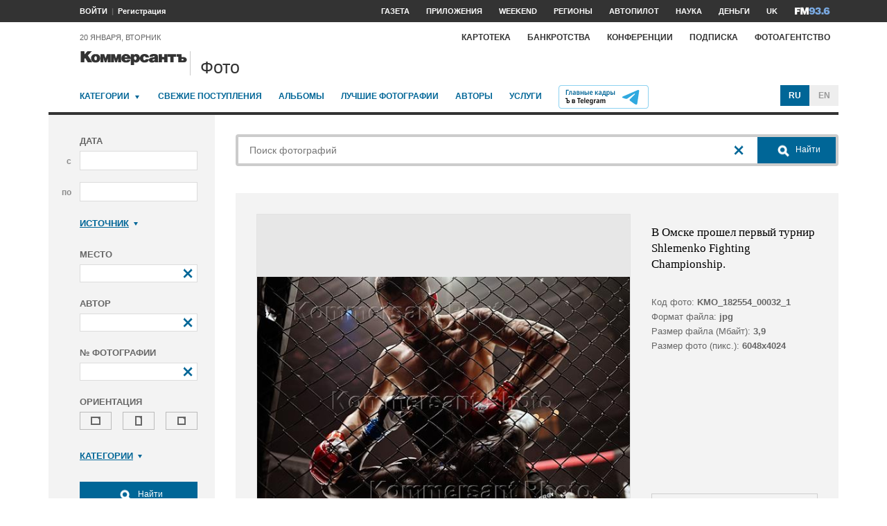

--- FILE ---
content_type: text/html
request_url: https://photo.kommersant.ru/PhotoSite/ContentFlex/ajax/templates.html?2108101840554535
body_size: 3901
content:
<template class="template" data-template-name="comments">
  <!--
  <a id="comments"></a>
  <div class="col_group col-small-empty" style="margin-top: 10px">
    <div class="col col-big col-fp">
      <h3 class="subtitle">обсуждение</h3>
      <div class="comments"></div>
    </div>
  </div>
  -->
</template>

<template class="template" data-template-name="fixed-bottom">
  <!--
  <div class="fixed_bottom">
    <div class="fixed_bottom__flow_holder">
      <div class="fixed_bottom__flow fixed_bottom__flow--left">
        <div class="fixed_bottom__item fixed_bottom__item--subscriptions_left"></div>
      </div>
      <div class="fixed_bottom__flow fixed_bottom__flow--right">
        <div class="fixed_bottom__item fixed_bottom__item--buttons fixed_bottom__item--tar"></div>
        <div class="fixed_bottom__item fixed_bottom__item--subscriptions_right"></div>
      </div>
    </div>
    <div class="fixed_bottom__item fixed_bottom__item--notifications"></div>
  </div>
  -->
</template>

<template class="template" data-template-name="notification">
  <!--
  <div class="b-notification{{classes}}">
    <div class="layout">
      <div class="b-notification__message">
        <span class="vicon vicon--small_kommersant_logo"><svg class="vicon__body"><use xmlns:xlink="http://www.w3.org/1999/xlink" xlink:href="#vicon-small_kommersant_logo"></use></svg></span>
        <div class="b-notification__message_text">{{message}}</div>
      </div>
      {{close}}
    </div>
  </div>
  -->
</template>

<template class="template" data-template-name="notification-close">
  <!--
  <a href="#" class="b-notification__close">
    <span class="vicon">
      <svg class="vicon__body"><use xmlns:xlink="http://www.w3.org/1999/xlink" xlink:href="#vicon-close"></use></svg>
    </span>
  </a>
  -->
</template>

<template class="template" data-template-name="notification-maillist">
  <!--
  <form class="b-notification__form">
    <input id="b-notification-form-email" type="email" name="Email" class="b-notification__input" placeholder="Ваш e-mail">
    <div class="b-notification__error">
      <label for="b-notification-form-email"></label>
    </div>
    <input id="b-notification-form-username" type="text" name="FirstName" class="b-notification__input" placeholder="Ваше имя">
    <button type="submit" class="b-notification__button ui_button ui_button--solid">Подписаться</button>
  </form>
  -->
</template>

<template class="template" data-template-name="loading">
  <!--
  <div class="loading js-loading">
    <span class="vicon vicon--loading">
      <svg class="vicon__body" version="1.1" xmlns="http://www.w3.org/2000/svg" viewBox="0 0 40 40">
        <path class="vicon-loading-01" d="M20 0c.69 0 1.25.56 1.25 1.25v8.5c0 .69-.56 1.25-1.25 1.25s-1.25-.56-1.25-1.25v-8.5C18.75.56 19.31 0 20 0z"/>
        <path class="vicon-loading-02" d="M30 2.68c.6.35.8 1.11.46 1.71l-4.25 7.36c-.34.6-1.11.8-1.71.46-.6-.34-.8-1.11-.46-1.71l4.25-7.36c.35-.6 1.11-.81 1.71-.46z"/>
        <path class="vicon-loading-03" d="M37.32 10c.35.6.14 1.36-.46 1.71l-7.36 4.25c-.6.35-1.36.14-1.71-.46-.35-.6-.14-1.36.46-1.71l7.36-4.25c.6-.34 1.36-.14 1.71.46z"/>
        <path class="vicon-loading-04" d="M40 20c0 .69-.56 1.25-1.25 1.25h-8.5c-.69 0-1.25-.56-1.25-1.25s.56-1.25 1.25-1.25h8.5c.69 0 1.25.56 1.25 1.25z"/>
        <path class="vicon-loading-05" d="M37.32 30c-.35.6-1.11.8-1.71.46l-7.36-4.25c-.6-.34-.8-1.11-.46-1.71.34-.6 1.11-.8 1.71-.46l7.36 4.25c.6.35.81 1.11.46 1.71z"/>
        <path class="vicon-loading-06" d="M30 37.32c-.6.35-1.36.14-1.71-.46l-4.25-7.36c-.35-.6-.14-1.36.46-1.71.6-.35 1.36-.14 1.71.46l4.25 7.36c.34.6.14 1.36-.46 1.71z"/>
        <path class="vicon-loading-07" d="M20 40c-.69 0-1.25-.56-1.25-1.25v-8.5c0-.69.56-1.25 1.25-1.25s1.25.56 1.25 1.25v8.5c0 .69-.56 1.25-1.25 1.25z"/>
        <path class="vicon-loading-08" d="M10 37.32c-.6-.35-.8-1.11-.46-1.71l4.25-7.36c.35-.6 1.11-.8 1.71-.46.6.34.8 1.11.46 1.71l-4.25 7.36c-.35.6-1.11.81-1.71.46z"/>
        <path class="vicon-loading-09" d="M2.68 30c-.35-.6-.14-1.36.46-1.71l7.36-4.25c.6-.35 1.36-.14 1.71.46.35.6.14 1.36-.46 1.71l-7.36 4.25c-.6.34-1.37.14-1.71-.46z"/>
        <path class="vicon-loading-10" d="M0 20c0-.69.56-1.25 1.25-1.25h8.5c.69 0 1.25.56 1.25 1.25s-.56 1.25-1.25 1.25h-8.5C.56 21.25 0 20.69 0 20z"/>
        <path class="vicon-loading-11" d="M2.68 10c.35-.6 1.11-.8 1.71-.46l7.36 4.25c.6.35.8 1.11.46 1.71-.35.6-1.11.8-1.71.46l-7.36-4.25c-.6-.35-.81-1.11-.46-1.71z"/>
        <path class="vicon-loading-12" d="M10 2.68c.6-.35 1.36-.14 1.71.46l4.25 7.36c.35.6.14 1.36-.46 1.71-.6.35-1.36.14-1.71-.46L9.54 4.39c-.34-.6-.14-1.37.46-1.71z"/>
      </svg>
    </span>
  </div>
  -->
</template>

<template class="template" data-template-name="lazyload">
  <!--
  <template class="lazyload" data-lazyload-url="{{url}}" data-lazyload-screens-before="{{before}}" data-lazyload-screens-after="{{after}}">{{content}}</template>
  -->
</template>

<template class="template" data-template-name="darkbox">
  <!--
  <div class="darkbox darkbox-active hide1 hide2"></div>
  -->
</template>

<template class="template" data-template-name="tooltip">
  <!--
  <div class="b-tooltip"></div>
  -->
</template>

<template class="template" data-template-name="upbutton">
  <!--
  <a href="#" class="up_button">
    <div class="up_button_inner">
      <span class="vicon vicon--small_up_arrow">
        <svg class="vicon__body"><use xmlns:xlink="http://www.w3.org/1999/xlink" xlink:href="#vicon-small_up_arrow"></use></svg>
      </span>
      <span class="up_button_text">наверх</span>
    </div>
  </a>
  -->
</template>

<template class="template" data-template-name="partialsharing">
  <!--
  <ul class="partial_sharing" style="top: {{top}}px; left: {{left}}px"></ul>
  -->
</template>

<template class="template" data-template-name="partialsharing-item">
  <!--
  <li class="partial_sharing__item">
    <a href="#" target="_blank" title="Поделиться" class="socials-link">
      <span class="vicon vicon--{{network}}">
        <svg class="vicon__body"><use xmlns:xlink="http://www.w3.org/1999/xlink" xlink:href="#vicon-{{network}}"></use></svg>
      </span>
    </a>
  </li>
  -->
</template>

<template class="template" data-template-name="popup-region">
  <!--
  <div class="region_popup">
    <a href="/regions/{{intRegion}}?from=popup_main" class="js-region-accept">
      <div class="region_popup__holder">
        <span class="vicon vicon--kommersant_logo">
          <svg class="vicon__body"><use xmlns:xlink="http://www.w3.org/1999/xlink" xlink:href="#vicon-small_kommersant_logo"></use></svg>
        </span>
        <p class="region_popup__text">в вашем регионе</p>
        <span class="region_popup__icon">
          <img src="/contentflex/images/regions/{{strRegion}}.png" alt="" class="region_popup__img">
        </span>
      </div>
    </a>
    <button class="kbd_button push_close_button js-region-dismiss">
      <span class="vicon vicon--close">
        <svg class="vicon__body"><use xmlns:xlink="http://www.w3.org/1999/xlink" xlink:href="#vicon-close"></use></svg>
      </span>
    </button>
  </div>
  -->
</template>

<template class="template" data-template-name="push">
  <!--
  <div class="push_notification">
    <div class="push_logo"><img src="//im.kommersant.ru/contentflex/images/push_kommers_logo.png" /></div>
    <div class="push_notification__holder">
      <div class="push_notification__text">Получать уведомления о срочных новостях от «Коммерсантъ»</div>
      <button class="push_main_button">Принять</button>
      <button class="push_secondary_button">Отклонить</button>
    </div>
    <span class="push_close_button vicon vicon--close">
      <svg class="vicon__body"><use xmlns:xlink="http://www.w3.org/1999/xlink" xlink:href="#vicon-close"></use></svg>
    </span>
  </div>
  -->
</template>

<template class="template" data-template-name="story-item-short">
  <!--
  <article class="story_digest__item story_digest__item--short">
    <a href="{{href}}">
      {{time}}
      {{photo}}
      {{title}}
      {{intro}}
    </a>
  </article>
  -->
</template>

<template class="template" data-template-name="story-item-full">
  <!--
  <article class="story_digest__item">
    <a href="{{href}}">
      {{tag}}
      {{time}}
      {{photo}}
      {{title}}
      {{subtitle}}
    </a>
  </article>
  -->
</template>

<template class="template" data-template-name="story-item-tag">
  <!--
  <div class="tag">
    <span class="vicon vicon--article vicon--small b-article__adds_icon" title="{{iconCaption}}">
      <svg class="vicon__body"><use xmlns:xlink="http://www.w3.org/1999/xlink" xlink:href="#vicon-{{iconType}}"></use></svg>
    </span>
  </div>
  -->
</template>

<template class="template" data-template-name="story-item-time">
  <!--
  <time class="story_digest__date" pubdate="" datetime="{{datetime}}">{{dateStr}}</time>
  -->
</template>

<template class="template" data-template-name="story-item-photo">
  <!--
  <div class="photo">
    <picture class="js-lazyimage">
      {{srcset}}
      <img class="js-lazyimage-source js-lazyimage-trigger" src="[data-uri]" data-lazyimage-src="{{src}}" alt="{{alt}}" />
    </picture>
    <noscript>
      <img class="fallback_image" data-lazyimage-src="{{src}}" alt="{{alt}}" />
    </noscript>
  </div>
  -->
</template>

<template class="template" data-template-name="story-item-photo-srcset">
  <!--
  <source class="js-lazyimage-source" srcset="[data-uri]" type="image/webp" data-lazyimage-srcset="{{webp}}" sizes="(min-width: 980px) 240px, (min-width: 630px) 600px, calc(100vw - 30px)" />
  <source class="js-lazyimage-source" srcset="[data-uri]" data-lazyimage-srcset="{{jpg}}" sizes="(min-width: 980px) 240px, (min-width: 630px) 600px, calc(100vw - 30px)" />
  -->
</template>

<template class="template" data-template-name="story-item-title">
  <!--
  <h3 class="article_name">{{title}}</h3>
  -->
</template>

<template class="template" data-template-name="story-item-subtitle">
  <!--
  <h3 class="article_subheader">{{subTitle}}</h3>
  -->
</template>

<template class="template" data-template-name="story-item-intro">
  <!--
  <p class="intro">{{intro}}</p>
  -->
</template>

<template class="template" data-template-name="lenta-button-more">
  <!--
  <button type="button" class="ui_button ui_button--load_content lazyload-button" data-lazyload-url="{{url}}"><span class="vicon vicon--small vicon--gull_down"><svg class="vicon__body"><use xmlns:xlink="http://www.w3.org/1999/xlink" xlink:href="#vicon-small_up_arrow"></use></svg></span>Еще новости</button>
  -->
</template>

<template class="template" data-template-name="lenta-button-archive">
  <!--
  <a href="{{url}}" class="ui_button ui_button--load_content">Перейти в архив</a>
  -->
</template>

<template class="template" data-template-name="lentainform">
  <!--
  <div id="M465403ScriptRootC1117709" style="margin: 0 auto 30px auto; position: relative; z-index: 0; width: 100%"></div>
  <script src="https://jsc.lentainform.com/k/o/kommersant.ru.1117709.js"></script>
  -->
</template>

<template class="template" data-template-name="lentainform-region-23">
  <!--
  <div id="M723758ScriptRootC1154970" style="margin: 0 auto 30px auto; position: relative; z-index: 0; width: 100%"></div>
  <script src="https://jsc.lentainform.com/k/r/krasnodar.kommersant.ru.1154970.js"></script>
  -->
</template>

<template class="template" data-template-name="choice">
  <!--
  <div id="adfox_161953237313432043"></div>
  <script>
    window.Ya.adfoxCode.createScroll({
      ownerId: 1092,
      containerId: 'adfox_161953237313432043',
      params: Object.assign({
        p1: 'coyya',
        p2: 'hexr',
      }, window.puids || {}),
    },
    ['desktop', 'phone', 'tablet'],
    {
      tabletWidth: 1197.99,
      phoneWidth: 1197.99,
      isAutoReloads: false
    });
  </script>
  -->
</template>

<template class="template" data-template-name="banner-103-77">
  <!--
  <div id="adfox_148975562769447"></div>
  <script>
    window.Ya.adfoxCode.createScroll({
      ownerId: 1092,
      containerId: 'adfox_148975562769447',
      params: Object.assign({
        p1: 'bwvcg',
        p2: 'foqm',
        pfc: 'blogx',
        pfb: 'ekusi'
      }, window.puids || {})
    }, ['phone','tablet'], {
      tabletWidth: 979.999,
      phoneWidth: 479.999,
    });
  </script>
  <div id="adfox_1486108567210240"></div>
  <script>
    window.Ya.adfoxCode.createScroll({
      ownerId: 1092,
      containerId: 'adfox_1486108567210240',
      params: Object.assign({
        p1: 'blsfe',
        p2: 'evil'
      }, window.puids || {}),
      onRender: function () {document.getElementById('adfox_1486108567210240').style.textAlign = 'center'}
    }, ['phone','tablet'], {
      tabletWidth: 979.999,
      phoneWidth: 479.999,
      isAutoReloads: false
    });
  </script>
  -->
</template>

<template class="template" data-template-name="banner-119-77">
  <!--
  <div id="adfox_1489747170190237"></div>
  <script>
    window.Ya.adfoxCode.createScroll({
      ownerId: 1092,
      containerId: 'adfox_1489747170190237',
      params: Object.assign({
        p1: 'bwuyh',
        p2: 'foqm',
        pfc: 'blogx',
        pfb: 'ekubi'
      }, window.puids || {})
    }, ['desktop'], {
      tabletWidth: 979.999,
      phoneWidth: 479.999,
    });
  </script>
  <div id="adfox_148610891355622"></div>
  <script>
    window.Ya.adfoxCode.createScroll({
      ownerId: 1092,
      containerId: 'adfox_148610891355622',
      params: Object.assign({
        p1: 'buhpn',
        p2: 'fhwr'
      }, window.puids || {})
    }, ['desktop'], {
      tabletWidth: 979.999,
      phoneWidth: 479.999,
      isAutoReloads: false
    });
  </script>
  -->
</template>

<template class="template" data-template-name="banner-148-77">
  <!--
  <div id="unit_85828" class="smi2_slider" style="position: relative; z-index: 0"></div>
  <script charset="utf-8">
    (function() {
      var sc = document.createElement('script'); sc.type = 'text/javascript'; sc.async = true;
      sc.src = '//smi2.ru/data/js/85828.js'; sc.charset = 'utf-8';
      var s = document.getElementsByTagName('script')[0]; s.parentNode.insertBefore(sc, s);
    }());
  </script>
  -->
</template>

<template class="template" data-template-name="banner-158-77">
  <!--
  <div id="unit_89002" class="smi2_slider" style="position: relative; z-index: 0"></div>
  <script charset="utf-8">
    (function() {
      var sc = document.createElement('script'); sc.type = 'text/javascript'; sc.async = true;
      sc.src = '//smi2.ru/data/js/89002.js'; sc.charset = 'utf-8';
      var s = document.getElementsByTagName('script')[0]; s.parentNode.insertBefore(sc, s);
    }());
  </script>
  -->
</template>

<template class="template" data-template-name="banner-161-77">
  <!--
  <div id="unit_91352" class="smi2_slider" style="position: relative; z-index: 0"></div>
  <script charset="utf-8">
    (function() {
      var sc = document.createElement('script'); sc.type = 'text/javascript'; sc.async = true;
      sc.src = '//smi2.ru/data/js/91352.js'; sc.charset = 'utf-8';
      var s = document.getElementsByTagName('script')[0]; s.parentNode.insertBefore(sc, s);
    }());
  </script>
  -->
</template>
